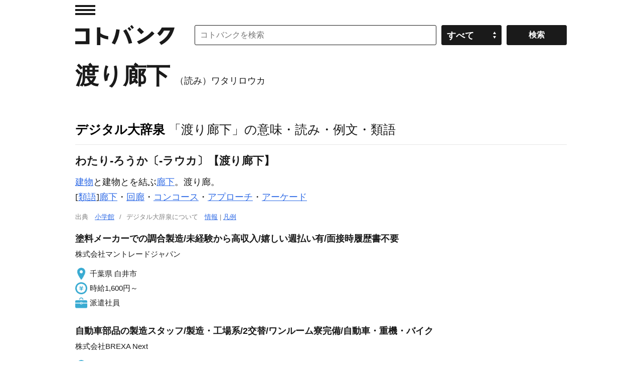

--- FILE ---
content_type: application/javascript; charset=utf-8
request_url: https://fundingchoicesmessages.google.com/f/AGSKWxUbGccD4ZwHbcFnPq4zh1L5V7VlVZXV1LTKbDRFYVXvBL16sHOxS0Lz0wxWVixke49shcpBIedHO8U4XA_tAcQXahQr4XXBSTni_A58yGV91kAW-fLiWG4vFqCOQ6HsLhHeUsd_BdRO0RzMeJDL_X1DpJWXsbv-WujY95P_T8nD6rnPI-nZTh2KOfyE/_/ad_utils./footad./embed_ad./ad3_ima./promoAd.
body_size: -1289
content:
window['07bed29f-3d4b-45cd-b8ec-30b8c1318b78'] = true;